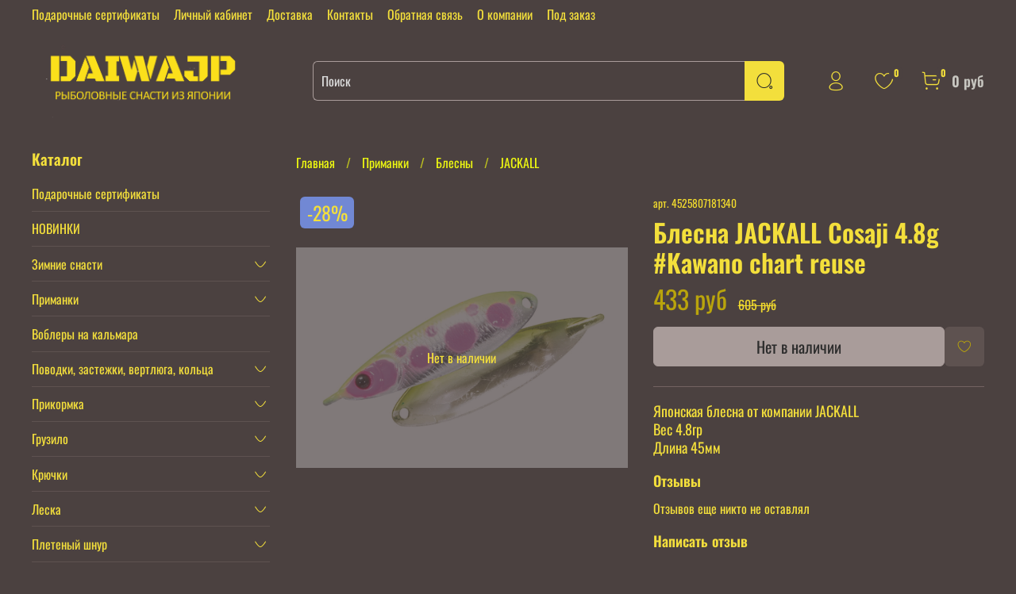

--- FILE ---
content_type: text/css
request_url: https://www.daiwajp.com/served_assets/public/jquery.modal-0c2631717f4ce8fa97b5d04757d294c2bf695df1d558678306d782f4bf7b4773.css
body_size: 1522
content:
.m-overlay{position:fixed;left:0;top:0;right:0;bottom:0;z-index:104000;background-color:rgba(0,0,0,0.5)}.m-modal{position:absolute;z-index:105000;display:none;background-color:#fff;-webkit-border-radius:4px;-moz-border-radius:4px;-ms-border-radius:4px;-o-border-radius:4px;border-radius:4px;-webkit-box-shadow:0px 0px 5px #333333;-moz-box-shadow:0px 0px 5px #333333;box-shadow:0px 0px 5px #333333;min-width:320px;max-height:100vh;overflow-y:auto}@media (min-width: 601px){.m-modal{top:0;left:50%;margin:30px 0;width:480px;-webkit-transform:translate(-50%, 0);-moz-transform:translate(-50%, 0);-ms-transform:translate(-50%, 0);-o-transform:translate(-50%, 0);transform:translate(-50%, 0)}}@media (max-width: 600px){.m-modal{top:0;left:0;right:0;bottom:0;border:none;box-shadow:none;position:fixed}}.m-modal-heading{margin:1rem 0;font-size:1.5em;text-align:center}.m-modal-wrapper{overflow-y:auto;padding:1rem}@media (max-width: 480px){.m-modal-wrapper{position:absolute;top:0;left:0;bottom:0;right:0}}.m-modal-errors{background-color:#f2dede;margin-bottom:1rem;-webkit-border-radius:3px;-moz-border-radius:3px;-ms-border-radius:3px;-o-border-radius:3px;border-radius:3px}.m-modal-error{padding:0.5rem}.m-modal-error+.m-modal-error{padding-top:0}.m-modal-close{position:absolute;z-index:10;top:10px;right:10px;height:30px;width:30px;padding:0;cursor:pointer;border:none;background-color:transparent;background-image:url([data-uri]);background-repeat:no-repeat}.m-modal-button{-webkit-appearance:none;-moz-appearance:none;appearance:none;display:inline-block;text-align:center;vertical-align:middle;cursor:pointer;border:none;-webkit-transition-duration:1s;-moz-transition-duration:1s;-o-transition-duration:1s;transition-duration:1s}.m-modal-button--checkout{color:#fff;background-color:#31708f;padding:0 1.5rem;margin:1rem 0 0.5rem;line-height:30px;-webkit-border-radius:4px;-moz-border-radius:4px;-ms-border-radius:4px;-o-border-radius:4px;border-radius:4px}.m-modal-button--checkout:hover{background-color:#286090}.m-modal-footer{text-align:center}.m-modal-msg{text-align:center}.m-input{*zoom:1;margin-bottom:0.5rem}.m-input:after{content:"";display:table;clear:both}.m-input:last-child{margin-bottom:0}.m-input-label{box-sizing:border-box;margin-bottom:0.5rem;display:block}.m-input-field{-webkit-appearance:none;-moz-appearance:none;appearance:none;display:block;width:100%;border:1px solid;padding:0.5rem;box-sizing:border-box;margin-bottom:0.5rem;-webkit-border-radius:2px;-moz-border-radius:2px;-ms-border-radius:2px;-o-border-radius:2px;border-radius:2px;-webkit-box-shadow:none;-moz-box-shadow:none;box-shadow:none}.m-input-field--text{height:90px}.m-input-field--checkbox{float:left}.m-input-example--checkbox{overflow:hidden}.m-input-notice{display:none;margin-top:0.5rem}.m-input--error>.m-input-field{border-color:#ebccd1;background-color:#f2dede}.m-input--error>.m-input-notice{display:block}.m-input--required .m-input-label:after{content:' *';color:red}.m-input--checkbox{display:-webkit-box;display:-ms-flexbox;display:flex;-webkit-box-orient:horizontal;-webkit-box-direction:normal;-ms-flex-direction:row;flex-direction:row;-ms-flex-wrap:wrap;flex-wrap:wrap;-webkit-box-align:baseline;-ms-flex-align:baseline;align-items:baseline;opacity:0.4}.m-input--checkbox .m-input-label{margin-left:10px;-webkit-box-flex:1;-ms-flex:1 0 250px;flex:1 0 250px;-webkit-box-ordinal-group:2;-ms-flex-order:1;order:1}.m-input--checkbox input[type="checkbox"]{margin:0;-webkit-box-flex:0;-ms-flex:0 0 auto;flex:0 0 auto;-webkit-box-ordinal-group:1;-ms-flex-order:0;order:0}.m-input--checkbox .m-input-caption{margin-left:24px;-webkit-box-flex:1;-ms-flex:1 0 250px;flex:1 0 250px;-webkit-box-ordinal-group:2;-ms-flex-order:1;order:1;font-size:0.9em}#insales-quick-checkout-msg{overflow-y:initial}#insales-quick-checkout-msg .m-modal-msg{width:calc(100% - 30px)}.m-notice{padding:0.5rem}.m-notice--success{color:#3c763d;background-color:#dff0d8}.m-notice--info{color:#31708f;background-color:#d9edf7}.m-notice--warning{color:#8a6d3b;background-color:#fcf8e3}.m-notice--danger{color:#a94442;background-color:#f2dede}
